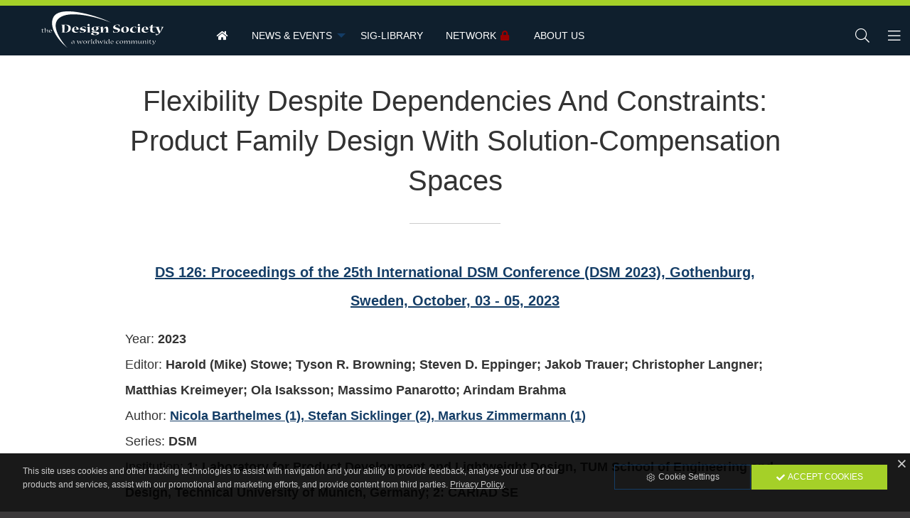

--- FILE ---
content_type: text/html; charset=utf-8
request_url: https://nordic.designsociety.org/publication/46886/Flexibility+Despite+Dependencies+And+Constraints%3A+Product+Family+Design+With+Solution-Compensation+Spaces
body_size: 5380
content:
<!DOCTYPE html>
<html class="no-js" lang="en" prefix="og: http://ogp.me/ns#">
<head>
    <title>Flexibility Despite Dependencies And Constraints: Product Family Design With Solution-Compensation Spaces / The Design Society</title>
    <meta charset="utf-8">
    <meta content="The Design Society" name="author">
    <meta content="AMagdic CMF" name="generator">
    <meta content="Nicola Barthelmes (1), Stefan Sicklinger (2), Markus Zimmermann (1)" name="description">
    <meta content="Product Family Design, Solution Spaces, Complexity Management" name="keywords">
    <meta content="width=device-width, initial-scale=1.0, user-scalable=no" name="viewport">
    <link href="/favicon.ico" rel="shortcut icon" type="image/x-icon">
    <meta content="yes" name="apple-mobile-web-app-capable">
    <meta content="black" name="apple-mobile-web-app-status-bar-style">
    <meta content="The Design Society" name="apple-mobile-web-app-title">
    <meta content="telephone=no" name="format-detection">
    <link href="/icon-152x152.png" rel="apple-touch-icon">
    <meta content="yes" name="mobile-web-app-capable">
    <meta content="#143d66" name="theme-color">
    <link href="/icon-196x196.png" rel="shortcut icon" sizes="196x196">
    <link href="/manifest.json?v=1.0.1" rel="manifest">
    <meta content="ie=edge" http-equiv="x-ua-compatible">
    <meta content="The Design Society" name="application-name">
    <meta name="msapplication-TileColor" content="#143d66">
    <meta name="msapplication-TileImage" content="/icon-152x152.png">
    <meta name="msapplication-starturl" content="https://nordic.designsociety.org">
    <meta content="website" property="og:type">
    <meta content="The Design Society - a worldwide community" property="og:site_name">
    <meta content="Flexibility Despite Dependencies And Constraints: Product Family Design With Solution-Compensation Spaces" property="og:title">
    <meta content="Nicola Barthelmes (1), Stefan Sicklinger (2), Markus Zimmermann (1)" property="og:description">
    <meta content="https://nordic.designsociety.org/publication/46886/Flexibility+Despite+Dependencies+And+Constraints%3A+Product+Family+Design+With+Solution-Compensation+Spaces" property="og:url">
    <meta content="https://nordic.designsociety.org" property="og:image">
    <meta content="en_EN" property="og:locale">
    <link type="application/rss+xml" rel="alternate" title="The Design Society - a worldwide community" href="https://nordic.designsociety.org/en/rss">
    <meta name="citation_title" content="Flexibility Despite Dependencies And Constraints: Product Family Design With Solution-Compensation Spaces">
    <meta name="DC.title" content="Flexibility Despite Dependencies And Constraints: Product Family Design With Solution-Compensation Spaces">
    <meta name="citation_publication_date" content="2023">
    <meta name="citation_publication_year" content="2023">
    <meta name="DC.issued" content="2023">
    <meta name="citation_language" content="en">
    <meta name="dc.language" content="en">
    <meta name="citation_public_url" content="https://nordic.designsociety.org/publication/46886/Flexibility+Despite+Dependencies+And+Constraints%3A+Product+Family+Design+With+Solution-Compensation+Spaces">
    <meta name="citation_journal_title" content="DS 126: Proceedings of the 25th International DSM Conference (DSM 2023), Gothenburg, Sweden, October, 03 - 05, 2023">
    <meta name="DC.relation.ispartof" content="DS 126: Proceedings of the 25th International DSM Conference (DSM 2023), Gothenburg, Sweden, October, 03 - 05, 2023">
    <meta name="citation_doi" content="10.35199/dsm2023.14">
    <meta name="DC.identifier" content="10.35199/dsm2023.14">
    <meta name="citation_author" content="Nicola Barthelmes (1), Stefan Sicklinger (2), Markus Zimmermann (1)">
    <meta name="DC.creator" content="Nicola Barthelmes (1), Stefan Sicklinger (2), Markus Zimmermann (1)">
    <meta name="citation_keywords" content="Product Family Design, Solution Spaces, Complexity Management">
    <meta name="DC.keywords" content="Product Family Design, Solution Spaces, Complexity Management">
    <meta name="citation_abstract" content="Optimization of components and commonality in a product family can be prohibitively expensive due to combinatorics. In a previously presented approach, numerical effort is significantly reduced by computing permissible intervals for design variables of each product variant. Components can be shared where intervals overlap. However, these intervals tend to be small and have little overlap. This paper introduces solution-compensation spaces into product family design. Permissible intervals are determined only for so-called early-decision variables that are relevant for commonality within the product family. All other variables are treated as so-called late-decision variables. They are adjusted for each component once a commonality pattern is established. They compensate for the choice of early-decision variables. This increases interval size and ensures greater flexibility to simultaneously design the components of the product family, while the dependency between the design variables is fully considered. The approach is applied to sensor design and positioning for automated vehicles.">
    <meta name="citation_firstpage" content="123">
    <meta name="DC.citation.spage" content="123">
    <meta name="citation_lastpage" content="132">
    <meta name="DC.citation.epage" content="132">
    <meta name="citation_pdf_url" content="https://nordic.designsociety.org/download-publication/46886/Flexibility+Despite+Dependencies+And+Constraints%3A+Product+Family+Design+With+Solution-Compensation+Spaces">
    <link href="https://www.designsociety.org/css/fonts.gstatic.css" rel="stylesheet" type="text/css">
    <link href="/css/foundation.min.css" rel="stylesheet" type="text/css">
    <link href="/css/font-awesome.css" rel="stylesheet" type="text/css">
    <link href="/css/animate.css" rel="stylesheet" type="text/css">
    <link href="/css/jquery.fancybox.min.css" rel="stylesheet" type="text/css">
    <link href="/css/style.css?v=1.0.1" rel="stylesheet" type="text/css">
</head>
<body>
    <div id="system-messages">
        <div id="error-message" class="system-messages callout alert hide">
            <p class="text-center system-message"></p>
        </div>
        <div id="info-message" class="system-messages callout success hide">
            <p class="text-center system-message"></p>
        </div>
    </div>
    <aside class="off-canvas position-left" id="off-canvas-left" data-off-canvas data-position="left" data-transition="overlap">
        <button class="close-button" type="button" data-close>
            <span aria-hidden="true">&times;</span>
        </button>
        <h5>The Design Society</h5>
        <ul class="vertical menu">
            <li><a href="/" class="amagdic-zoom"><i class="fa fa-home fa-fw" aria-hidden="true"></i> &nbsp; <span>Home</span></a></li>
            <li><a href="/group/4/News+%26+Events" class="amagdic-zoom"><i class="fa fa-caret-right fa-fw" aria-hidden="true"></i> &nbsp; <span>News &amp; Events</span></a><ul class="menu vertical nested"><li><a href="/group/6/Events+calendar" class="amagdic-zoom"><i class="fa fa-caret-right fa-fw" aria-hidden="true"></i> &nbsp; <span>Events calendar</span></a></li></ul></li><li><a href="/group/7/SIG-Library" class="amagdic-zoom"><i class="fa fa-caret-right fa-fw" aria-hidden="true"></i> &nbsp; <span>SIG-Library</span></a></li><li><a href="/group/8/Network" class="amagdic-zoom"><span class="fa fa-fw fa-lock red float-right" style="margin-left:0.25rem;"></span><i class="fa fa-caret-right fa-fw" aria-hidden="true"></i> &nbsp; <span>Network</span></a></li><li><a href="/group/5/About+us" class="amagdic-zoom"><i class="fa fa-caret-right fa-fw" aria-hidden="true"></i> &nbsp; <span>About us</span></a></li>
        </ul>
    </aside>
    <aside class="off-canvas position-right" id="off-canvas-right" data-off-canvas data-position="right" data-transition="overlap">
        <button class="close-button" type="button" data-close>
            <span aria-hidden="true">&times;</span>
        </button>
        <h5>The Design Society</h5>
        <ul class="vertical menu">
            <li><a data-toggle="sign-in-modal"><i class="fa fa-lock fa-fw"></i> <span>Sign in</span></a></li>
            <li><a href="https://www.designsociety.org/register"><i class="fa fa-user-plus fa-fw"></i> <span>Join Now</span></a></li>
            <li><a href="/password-reset"><i class="fa fa-key fa-fw"></i> <span>Forgot username or password?</span></a></li>
            
        </ul>
    </aside>
    <div class="off-canvas-content" data-off-canvas-content>
        <header id="header">
            <a href="https://www.designsociety.org" id="logo"><img src="/images/logo-white.svg" alt=""></a>
            <div class="top-bar" id="top-menu">
                <nav class="top-bar-left">
                    <ul class="menu hide-for-large">
                        <li class="amagdic-menu-icon"><a data-toggle="off-canvas-left" class="amagdic-zoom"><i class="fal fa-bars fa-fw"></i></a></li>
                    </ul>
                    <ul class="dropdown menu show-for-large" data-dropdown-menu>
                        <li><a href="/" class="amagdic-zoom"><span class="fa fa-home fa-fw"></span></a></li>
                        <li><a href="/group/4/News+%26+Events" class="amagdic-zoom"><span>News &amp; Events</span></a><ul class="menu vertical nested"><li><a href="/group/6/Events+calendar" class="amagdic-zoom"><span>Events calendar</span></a></li></ul></li><li><a href="/group/7/SIG-Library" class="amagdic-zoom"><span>SIG-Library</span></a></li><li><a href="/group/8/Network" class="amagdic-zoom"><span class="fa fa-fw fa-lock red float-right" style="margin-left:0.25rem;"></span><span>Network</span></a></li><li><a href="/group/5/About+us" class="amagdic-zoom"><span>About us</span></a></li>
                    </ul>
                </nav>
                <nav class="top-bar-right">
                    <ul class="align-right menu">
                        <li class="amagdic-menu-icon"><a href="#" onclick="$('#search-box').toggle();$('#search').focus();" class="amagdic-zoom"><i class="fal fa-search fa-fw"></i></a></li>
                        <li class="amagdic-menu-icon"><a data-toggle="off-canvas-right" class="amagdic-zoom"><i class="fal fa-bars fa-fw"></i></a></li>
                    </ul>
                </nav>
            </div>
        </header>
        <div id="header-spacer" style="display:none;"></div>
        <div id="search-box" style="display:none;">
            <form action="/search" id="search-form" method="post">
                <input type="text" name="search" id="search" placeholder="Search">
            </form>
        </div>
        <main>
            <div class="row align-center">
                <section class="small-11 medium-10 large-9 columns">
                    <div class="content-details">
                        <h1>Flexibility Despite Dependencies And Constraints: Product Family Design With Solution-Compensation Spaces</h1>
                        <p class="lead text-center"><a href="/publication/46872/DS+126%3A+Proceedings+of+the+25th+International+DSM+Conference+%28DSM+2023%29%2C+Gothenburg%2C+Sweden%2C+October%2C+03+-+05%2C+2023">DS 126: Proceedings of the 25th International DSM Conference (DSM 2023), Gothenburg, Sweden, October, 03 - 05, 2023</a></p>
                        <p>
                        Year: <b>2023</b><br>
                        Editor: <b>Harold (Mike) Stowe; Tyson R. Browning; Steven D. Eppinger; Jakob Trauer; Christopher Langner; Matthias Kreimeyer; Ola Isaksson; Massimo Panarotto; Arindam Brahma</b><br>
                        Author: <a class="search-keyword" data-search="Nicola Barthelmes (1), Stefan Sicklinger (2), Markus Zimmermann (1)">Nicola Barthelmes (1), Stefan Sicklinger (2), Markus Zimmermann (1)</a><br>
                        Series: <b>DSM</b><br>
                       Institution: <b>1: Laboratory for Product Development and Lightweight Design, TUM School of Engineering and Design, Technical University of Munich, Germany; 2: CARIAD SE</b><br>
                        Page(s): <b>123-132</b><br>
                        DOI number: <b><a href="https://doi.org/10.35199/dsm2023.14" target="_blank">10.35199/dsm2023.14</a></b><br>
                        </p>
                        <h3>Abstract</h3>
                        <p>Optimization of components and commonality in a product family can be prohibitively expensive due to combinatorics. In a previously presented approach, numerical effort is significantly reduced by computing permissible intervals for design variables of each product variant. Components can be shared where intervals overlap. However, these intervals tend to be small and have little overlap. This paper introduces solution-compensation spaces into product family design. Permissible intervals are determined only for so-called early-decision variables that are relevant for commonality within the product family. All other variables are treated as so-called late-decision variables. They are adjusted for each component once a commonality pattern is established. They compensate for the choice of early-decision variables. This increases interval size and ensures greater flexibility to simultaneously design the components of the product family, while the dependency between the design variables is fully considered. The approach is applied to sensor design and positioning for automated vehicles.</p>
                        <p>Keywords: <a class="search-keyword" data-search="Product Family Design">Product Family Design</a>, <a class="search-keyword" data-search="Solution Spaces">Solution Spaces</a>, <a class="search-keyword" data-search="Complexity Management">Complexity Management</a></p>
                <p class="text-left"><a href="https://nordic.designsociety.org/download-publication/46886/Flexibility+Despite+Dependencies+And+Constraints%3A+Product+Family+Design+With+Solution-Compensation+Spaces" class="button amagdic-zoom" target="_blank"><i class="fa fa-download fa-fw"></i> Download</a></p>
                    </div>
                </section>
            </div>
        </main>
        <footer>
            <div class="row align-center">
                <nav class="small-12 medium-12 large-12 columns">
                    <ul class="menu horizontal align-center">
                        
                        <li><a href="/group/6/Events+calendar" class="amagdic-zoom"><i class="fa fa-fw fa-calendar-alt"></i> <span>Calendar</span></a></li>
                        <li><a href="/admin" class="amagdic-zoom"><i class="fa fa-fw fa-lock"></i> <span>Members</span></a></li>
                    </ul>
                </nav>
            </div>
            <div class="row">
                <div class="columns text-center amagdic-margin-top">
                </div>
            </div>
            <div class="row align-center">
                <div class="small-10 medium-4 large-3 columns text-center"><a href="https://www.designsociety.org"><img src="/images/logo-ds-white.svg" alt="" style="width:100%;max-width:20rem;"></a></div>
            </div>
            <div class="copyright">
                <p class="text-center">The Design Society is a charitable body, registered in Scotland, number SC 031694.<br>Registered Company Number: SC401016.<br>Copyright &copy; 2002-2026 <a href="https://nordic.designsociety.org">The Design Society</a>. All rights reserved.<br><a href="https://www.amagdic.com"><small>Developed by AMagdic Web Design</small></a> &bull; <a href="https://www.amagdic.com"><small>Powered by AMagdic CMF</small></a><br><small class="version">v1.20210623</small></p>
            </div>
        </footer>
    </div>
    <div id="sign-in-modal" class="gdpr-modal reveal" data-reveal>
            <h2>Please sign in to your account</h2>
        <form method="post" action="" data-abide novalidate>
            <div>
                <input type="hidden" name="sing_in" value="true">
            </div>
            <div data-abide-error class="alert callout" style="display: none;" id="form-error">
                <p><i class="fa fa-lg fa-fw fa-exclamation-triangle"></i> There are some errors in your form.</p>
            </div>
            <div class="row">
                <div class="columns">
                    <label for="email">Email
                        <div class="input-group">
                            <span class="input-group-label"><span class="fa fa-lg fa-fw fa-envelope"></span></span>
                            <input class="input-group-field" type="email" id="email" pattern="email" placeholder="" name="username" required>
                        </div>
                        <small class="form-error" data-form-error-for="email">Please enter correct Email address.</small>
                    </label>
                </div>
            </div>
            <div class="row">
                <div class="columns">
                    <label for="password">Password
                        <div class="input-group">
                            <span class="input-group-label"><span class="fa fa-lg fa-fw fa-key"></span></span>
                            <input class="input-group-field" name="password" id="password" placeholder="" type="password" required>
                        </div>
                        <small class="form-error" data-form-error-for="password">This field is required.</small>
                    </label>
                </div>
            </div>
            <div class="row align-top">
                <div class="small-12 medium-6 columns">
                    <div class="row align-top">
                        <div class="column shrink">
                            <div class="switch small">
                                <input class="switch-input" id="remember_me" name="remember_me" type="checkbox" value="Y">
                                <label class="switch-paddle" for="remember_me">
                                    <span class="show-for-sr">Remember me</span>
                                    <span class="switch-active" aria-hidden="true">Yes</span>
                                    <span class="switch-inactive" aria-hidden="true">No</span>
                                </label>
                            </div>
                         </div>
                         <div class="column">
                            <label for="remember_me">Remember me</label>
                        </div>
                    </div>
                </div>
                <div class="small-12 medium-6 columns">
                    <p class="text-right"><a href="https://www.designsociety.org/password-reset" class="fa-sm">Forgot username or password?</a></p>
                </div>
            </div>
            <div class="row amagdic-button-submit">
                <div class="columns small-12 medium-6">
                    <button type="submit" class="button expanded">Sign in</button>
                </div>
                <div class="columns small-12 medium-6">
                    <a href="https://www.designsociety.org/register" class="button expanded success">Join Now</a>
                </div>
            </div>
        </form>
        <button class="close-button" aria-label="Close" type="button" data-close>
            <span aria-hidden="true">&times;</span>
        </button>
    </div>
    <div id="cookies">
        <div class="row align-center align-top">
            <div class="columns small-12 medium-8">
                <p class="text-left">This site uses cookies and other tracking technologies to assist with navigation and your ability to provide feedback, analyse your use of our products and services, assist with our promotional and marketing efforts, and provide content from third parties. <a href="/4/Privacy+Policy"><u>Privacy Policy</u></a>.</p>
            </div>
            <div class="columns small-12 medium-4">
                <div class="small button-group stacked-for-medium amagdic-margin-top-small">
                    <a class="amagdic-zoom button hollow" href="/cookies"><i class="fal fa-fw fa-cog"></i> Cookie Settings</a>
                    <a class="amagdic-zoom button success" id="cookies-accept-button"><i class="fa fa-fw fa-check"></i> Accept Cookies</a>
                </div>
            </div>
        </div>
        <a id="cookies-close-button" class="white amagdic-zoom" style="position:absolute;top:0.25rem;right:0.125rem;"><span class="far fa-fw fa-times"></span></a></a>
    </div>
    <script type="text/javascript" src="/scripts/jquery-3.7.1.min.js"></script>
    <script type="text/javascript" src="/scripts/jquery-migrate-3.5.0.min.js"></script>
    <script type="text/javascript" src="/scripts/jquery.fancybox.min.js"></script>
    <script type="text/javascript" src="/scripts/jquery.color.js"></script>
    <script type="text/javascript" src="/scripts/jquery.appear.js"></script>
    <script type="text/javascript" src="/scripts/jquery.touch.min.js"></script>
    <script type="text/javascript" src="/scripts/js.cookie.js"></script>
    <script type="text/javascript" src="/scripts/moment.min.js"></script>
    <script type="text/javascript" src="/scripts/what-input.js"></script>
    <script type="text/javascript" src="/scripts/foundation.min.js"></script>
    <script type="text/javascript" src="/scripts/foundation-datepicker.min.js"></script>
    <script type="text/javascript" src="/scripts/locales/foundation-datepicker.en.js"></script>
    <script type="text/javascript" src="/scripts/select2.min.js"></script>
    <script type="text/javascript" src="/scripts/functions.js?v=1.0.0"></script>
    <script type="text/javascript">

        $(document).ready(function(){
            $(".search-keyword").click(function() {
                Cookies.remove("pf_7_0",{path:"/"});
                Cookies.remove("pf_7_1",{path:"/"});
                Cookies.remove("pf_7_2",{path:"/"});
                Cookies.remove("pf_7_3",{path:"/"});
                Cookies.remove("pf_7_4",{path:"/"});
                Cookies.remove("pf_7_5",{path:"/"});
                Cookies.remove("pf_7_6",{path:"/"});
                Cookies.remove("pf_7_7",{path:"/"});

                Cookies.set("pf_7_5", encodeURIComponent('+"'+$(this).data("search")+'"'), {expires:7,path:"/"});

                // run search
                window.location.href = "/group/7/SIG-Library";
            });
            $("#cookies-accept-button").click(function(){
                Cookies.set("accept_cookies",{"show":"N","all":"Y"},{expires:30,path:"/"});
                $("#cookies").slideUp(600);

                $("#performance_cookies_switch").prop("checked", true);
                $("#targeting_cookies_switch").prop("checked", true);
            });

            $("#cookies-close-button").click(function(){
                Cookies.set("accept_cookies",{"show":"N","all":"N"},{expires:30,path:"/"});
                $("#cookies").slideUp(600);
            });
        });
    </script>
    <script type="application/ld+json">
    </script>
    <script type="application/ld+json">
    {
        "@context": "http://schema.org",
        "@type": "Organization",
        "address": {
            "@type": "PostalAddress",
            "addressLocality": "Glasgow, United Kingdom",
            "postalCode": "G52 3HL",
            "streetAddress": "109 Dundee Drive"
        },
        "email": "contact@designsociety.org",
        "name": "The Design Society",
        "telephone": "+44 (0) 1275 851579",
        "url" : "https://www.designsociety.org",
        "logo" : "https://www.designsociety.org/images/logo.svg",
        "sameAs": [
            "https://www.facebook.com/designsocworld",
            "https://twitter.com/designsocworld",
            "https://www.linkedin.com/company/designsocworld/",
            "https://www.youtube.com/channel/UCDuHPpGDyx3oTBC9_dm5pAA"
        ]
    }
    </script>
</body>
</html>
<!--

     _______  _______  _______  _______  ______  _________ _______     _______  _______  _______
    (  ___  )(       )(  ___  )(  ____ \(  __  \ \__   __/(  ____ \   (  ____ \(  ___  )(       )
    | (   ) || () () || (   ) || (    \/| (  \  )   ) (   | (    \/   | (    \/| (   ) || () () |
    | (___) || || || || (___) || |      | |   ) |   | |   | |         | |      | |   | || || || |
    |  ___  || |(_)| ||  ___  || | ____ | |   | |   | |   | |         | |      | |   | || |(_)| |
    | (   ) || |   | || (   ) || | \_  )| |   ) |   | |   | |         | |      | |   | || |   | |
    | )   ( || )   ( || )   ( || (___) || (__/  )___) (___| (____/\ _ | (____/\| (___) || )   ( |
    |/     \||/     \||/     \|(_______)(______/ \_______/(_______/(_)(_______/(_______)|/     \|

    Thanks for checking out the code ;)

    We'll bring your ideas to life!
    Shoot us an email at info@amagdic.com

    This website is powered by AMagdic CMF.

-->

--- FILE ---
content_type: text/css
request_url: https://nordic.designsociety.org/css/style.css?v=1.0.1
body_size: 8824
content:
@charset 'UTF-8';

html,
body {
    height: auto;
    min-height: 100%;
    width: 100%;
    min-width: 100%;
    overflow-x: hidden;
}

body {
    background-color: #3b393a;
    color: #333333;
    font-family: 'Roboto', sans-serif;
}

h1, h2, h3, h4, h5, h6 {
    color: #333333;
    font-family: 'Ubuntu', sans-serif;
}

h1 {
    font-size: 1.5rem;
    margin-top: 0.5em;
    margin-bottom: 1em;
    font-weight: 400;
}
h2 {
    font-size: 1.1875rem;
    margin-bottom: 0.25em;
    font-weight: 400;
}
h3 {
    font-size: 1.125rem;
    margin-bottom: 0.125em;
    font-weight: 400;
}
h4 {
    font-size: 1.0625rem;
    margin-bottom: 0.125em;
    font-weight: 500;
}
h5 {
    font-size: 1rem;
    font-weight: 700;
}
h6 {
    font-size: 1rem;
    font-weight: 700;
}

@media print, screen and (min-width: 40em) {
    h1 {
        font-size: 2.5rem;
    }
    h2 {
        font-size: 2rem;
    }
    h3 {
        font-size: 1.725rem;
    }
    h4 {
        font-size: 1.5rem;
    }
    h5 {
        font-size: 1.25rem;
    }
    h6 {
        font-size: 1.125rem;
    }
}


.heading-article {
    margin-top: -0.75rem;
    margin-bottom: 1rem;
    padding: 0;
    font-size: 1rem;
    font-weight: bold;
}

header {
    background-color: #0f1f2d;
    margin: 0;
    padding: 0;
    color: #ffffff;
    font-size: 1rem;
    position: relative;
}

#header {
    position: relative;
    width: 100%;
    max-width: 100%;
    top: 0;
    left: 0;
    right: 0;
    box-shadow: none;
    z-index: 12;
    border-top: 0.5rem solid #a5d028;
}

#header .amagdic-menu-icon {
    margin: 0;
    padding: 0;
}
#header .amagdic-menu-icon a {
    color: #ffffff;
    font-size: 1.25em !important;
    font-weight: 400 !important;
    padding: 0 0.25em;
    margin: 0 0.25em;
}
#header .amagdic-menu-icon a:hover {
    color: #ffffff;
}


#header .menu a {
    color: #ffffff;
    border-bottom: 2px solid transparent;
    display: block;
    font-weight: 400;
    text-transform: uppercase;
    font-size: 0.875em;
}
#header .menu a:hover span {
    color: #ffffff;
    border-bottom: 2px solid #a5d028;
}
#header .menu a:active {
    color: #ffffff;
    border-bottom: 2px solid transparent;
}

#header .top-bar,
#header .menu {
    background-color: #0f1f2d;
    color: #ffffff;
    border: 0;}

#header .top-bar {
    margin-top: 1rem;
    margin-left: 18rem;
    margin-bottom: 0;
}

/* Small only */
@media screen and (max-width: 39.9375em) {
    #header {
        border-top: 0.25rem solid #a5d028;
    }
    #header .top-bar {
        margin-top: 0.5rem;
        margin-left: 0;
    }
    #header .amagdic-menu-icon {
        margin-bottom: 0rem;
    }
}
/* Medium only */
@media screen and (min-width: 40em) and (max-width: 63.9375em) {
    #header .top-bar {
        margin-top: 1rem;
        margin-left: 0;
    }
    #header .amagdic-menu-icon {
        margin-bottom: 0rem;
    }
}
#header .menu .menu {
    background-color: #ffffff;
    color: #222222;
    border: 0;
    box-shadow: 0 1px 2px rgba(0, 0, 0, 0.4) !important;
    font-weight: 400;
    width: 20rem;
}
#header .menu .menu li:hover {
    background-color: #ffffff;
    color: #222222;
    border: 0;
}
#header .menu .menu a {
    border-top: 0;
    border-bottom: 0;
    font-weight: 400;
    font-size: 0.875em;
    display: block;
    color: #143d66;
}
#header .menu .menu a:hover span {
    border-top: 0;
    border-bottom: 0;
    color: #000000;
}
#header .menu .menu a:active {
    border-top: 0;
    border-bottom: 2px solid transparent;
}

/* Small only */
@media screen and (max-width: 39.9375em) {
    header {
        font-size: 0.875rem;
    }
}

/* Medium only */
@media screen and (min-width: 40em) and (max-width: 63.9375em) {
    header {
        font-size: 0.875rem;
    }
}

.header-shadow {
    box-shadow: 0 1px 2px rgba(0, 0, 0, 0.6) !important;
}

#header-spacer {
    background-color: #fff;
    padding: 0;
    margin: 0;
    width: 100%;
    overflow-x: hidden;
}

#logo {
    position: absolute;
    top: 0.5rem;
    left: 0;
    margin-left: 0;
    width: 18rem;
    border: 0 !important;
    z-index: 100;
    display: -ms-flexbox;
    display: flex;
    -ms-flex-align: center;
    align-items: center;
    -ms-flex-pack: center;
    justify-content: center;
    overflow: hidden;
    -webkit-transform: none;
        -ms-transform: none;
            transform: none;
   -webkit-transition: .2s ease-in-out;
           transition: .2s ease-in-out;
}
#logo img {
    position: relative;
    width: 60%;
}
#logo:hover {
    -webkit-transform: scale(1.05, 1.05);
        -ms-transform: scale(1.05, 1.05);
            transform: scale(1.05, 1.05);
   -webkit-transition: .2s ease-in-out;
           transition: .2s ease-in-out;
}

/* Small only */
@media screen and (max-width: 39.9375em) {
    #logo {
        position: absolute;
        top: 0.5rem;
        left: 40%;
        width: 9rem;
        margin-left: -4.5rem;
    }
}
/* Medium only */
@media screen and (min-width: 40em) and (max-width: 63.9375em) {
    #logo {
        position: absolute;
        top: 0.75rem;
        left: 50%;
        width: 10rem;
        margin-left: -5rem;
    }
}

#membership-box {
    font-size: 0.75rem;
    text-align:right;
    background: #f1f1f1;
    margin: -1rem 0 1rem 0;
    padding: 0.125rem 0.5rem;
}

main {
    background-color: #fff;
    min-height: 60vh;
    margin: 0;
    padding: 1rem 0 2rem 0;
    overflow-x: hidden;
    position: relative;
    display: block;
}

footer {
    border-top: 0.5rem solid #a5d028;
    margin: 0;
    padding: 2em 0 0 0;
    color: #fafafa;
    background: #0f1f2d;
    font-size: 0.875rem;
}
footer h4 {
    color: #ffffff;
    font-size: 1rem;
    text-transform: uppercase;
}
footer a {
    color: #fafafa;
}
footer a:hover {
    color: #ffffff;
}

footer .copyright {
    color: #fafafa;
    background-color: #0f1f2d;
    padding: 2em 1em 4em 1em;
    margin-top: 2em;
}
footer .copyright p {
    font-size: 0.875em;
    color: #fafafa;
}
footer .copyright a {
    color: #fafafa;
}
footer .copyright a:hover {
    color: #ffffff;
}
footer small {
    font-size: 0.875em;
}
footer .version {
    color: #ccc;
}

#cookies {
    width: 100%;
    position: fixed;
    bottom: -1px;
    left: 0px;
    background-color: #000000;
    background-color: rgba(0, 0, 0, 0.9);
    z-index: 10000;
    padding: 1em;
}
#cookies p {
    color: #ccc;
    font-size: 0.75em;
    margin-bottom: 0;
}
#cookies a {
    color: #ccc;
}
#cookies a:hover {
    color: #fff;
}

#call-to-action {
    width: 100%;
    position: fixed;
    bottom: -1px;
    left: 0px;
    background-color: #fbfbfb;
    z-index: 10001;
    padding: 0;
}
#call-to-action-title {
    background-color: #a5d028;
    color: #fff;
    font-size: 1.25rem;
    margin: 0;
    padding: 1rem;
    text-align: center;
    font-weight: 500;
    position: relative;
    display: block;
    -webkit-box-shadow: 0 -2px 2px 0 rgba(0,0,0,.1);
    box-shadow: 0 -2px 2px 0 rgba(0,0,0,.1);
}
#call-to-action-title::before {
    content: '\f077';
    width: 4rem;
    height: 1.5rem;
    background-color: #a5d028;
    color: #fff;
    position: absolute;
    top: -1.5rem;
    left: 50%;
    margin-left: -2rem;
    border-top-left-radius: 2rem;
    border-top-right-radius: 2rem;
    text-align: center;
    font-family: 'Font Awesome 5 Regular';
    -webkit-box-shadow: 0 -2px 2px 0 rgba(0,0,0,.1);
    box-shadow: 0 -2px 2px 0 rgba(0,0,0,.1);
}

#call-to-action-container {
    display: none;
    color: #000000;
    font-size: 0.875rem;
    padding: 1.5rem;
    max-height: 70vh;
}
/* Small only */
@media screen and (max-width: 39.9375em) {
    #call-to-action-title {
        font-size: 1rem;
        padding: 0.5rem  1rem;
    }
}
/* Medium only */
@media screen and (min-width: 40em) and (max-width: 63.9375em) {
    #call-to-action-title {
        font-size: 1.125rem;
        padding: 0.75rem  1rem;
    }
}

#search-box {
    background: #143d66;
    color: #fff;
    padding: 1rem;
    border-bottom: 0.25rem solid #a5d028;
}
input#search {
    border: 0;
    box-shadow: none;
    width: 80%;
    font-size: 2rem;
    color: #fff;
    padding: 1rem;
    margin: 0 auto;
    background: #143d66;
    height: auto;
}
/* Small only */
@media screen and (max-width: 39.9375em) {
    #search-box {
        padding: 0.25rem;
    }
    input#search {
        width: 100%;
        font-size: 1.25rem;
        padding: 0.5rem;
    }

    #publications-advanced-search {
        display: none;
    }
}
/* Medium only */
@media screen and (min-width: 40em) and (max-width: 63.9375em) {
    #search-box {
        padding: 0.5rem;
    }
    input#search {
        width: 90%;
        font-size: 1.5rem;
        padding: 0.75rem;
    }
}

.cke {
    border: 1px solid #dddddd !important;
}

.content-details {
    padding-bottom: 2rem;
}

.content-details h1 {
    text-align: center;
}

.content-details h1::after {
    content: '';
    width: 8rem;
    border-bottom: 1px solid #cccccc;
    margin: 2rem auto 3rem auto;
    height: 0;
    padding: 0;
    display: block;
    background-color: transparent;
}

.content-details h2 {
    margin-top: 1em;
    text-align: center;
}
.content-details h2::after {
    content: '';
    width: 6rem;
    border-bottom: 1px solid #dddddd;
    margin: 1rem auto 2rem auto;
    height: 0;
    padding: 0;
    display: block;
    background-color: transparent;
}

.content-details h3 {
    margin-top: 1em;
    text-align: center;
}
.content-details h3::after {
    content: '';
    width: 4rem;
    border-bottom: 1px solid #eeeeee;
    margin: 0.75rem auto 1rem auto;
    height: 0;
    padding: 0;
    display: block;
    background-color: transparent;
}

.content-details p,
.content-details li {
    line-height: 2;
    font-size: 1.125em;
}

.content-details a {
    color: #143d66;
    text-decoration: underline;
    font-weight: 600;
}
.content-details a:hover {
    color: #222222;
}
.content-details a:active {
    color: #143d66;
    text-decoration: underline;
}

article.column {
    margin-top: 1rem;
    margin-bottom: 2rem;
    position: relative;
}

article.column h4 {
    font-size: 0.875em;
    line-height: 1;
    text-transform: uppercase;
    color: #ccc;
    text-align: right;
    font-weight: 600;
    margin: 0 0 0 0;
    padding: 0 0 0.25em 0;
    border-bottom: 0.25rem solid #143d66;
}
article.column.members-only h4 {
    border-bottom: 0.25rem solid #990000;
}

article.column.members-only h3 {
    opacity: 0.6;
}
article.column.members-only img {
    opacity: 0.5;
}

article.column h4 a {
    color: #aaa;
}
article.column h4 a:hover {
    color: #143d66;
    text-decoration: underline;
}
article.column h3 {
    font-size: 1.25em;
    line-height: 1.125;
    font-weight: 300;
    padding-top: 0.5rem;
    margin-bottom: 0.5rem;
}
article.column p {
    font-size: 0.875em;
    margin: 0 0 0 0;
}

/* Small only */
@media screen and (max-width: 39.9375em) {
    .content-details p,
    .content-details li {
        line-height: 1.5;
        font-size: 1em;
    }

    article.column h3 {
        font-size: 1.25em;
    }
    article.column p {
        font-size: 0.875em;
    }
}
/* Medium only */
@media screen and (min-width: 40em) and (max-width: 63.9375em) {
    .content-details p,
    .content-details li {
        line-height: 1.75;
        font-size: 1.0625em;
    }

    article.column h3 {
        font-size: 1.25em;
    }
    article.column p {
        font-size: 0.875em;
    }
}
/* Large and up */
@media screen and (min-width: 64em) {
    .content-details p,
    .content-details li {
        line-height: 2;
        font-size: 1.125em;
    }
}

.date-time {
    text-align: center;
    color: #999;
    text-transform: uppercase;
    font-size: 0.75em;
    font-family: 'Ubuntu', sans-serif;
}

.visible {
    visibility: visible;
}
.hidden {
    visibility: hidden;
}

.amagdic-shadow {
    box-shadow: 1px 1px 0.25rem rgba(0, 0, 0, 0.5) !important;
}

.amagdic-uppercase {
    text-transform: uppercase;
}

.amagdic-bg-image {
    background-color: #ffffff;
    background-repeat: no-repeat;
    background-position: center center;
    background-size: cover;
    min-height: 28em;
    max-height: 100em;
}

.amagdic-margin-top {
    margin-top: 2rem !important;
}
.amagdic-margin-right {
    margin-right: 2rem !important;
}
.amagdic-margin-bottom {
    margin-bottom: 2rem !important;
}
.amagdic-margin-left {
    margin-left: 2rem !important;
}

.amagdic-padding-top {
    padding-top: 2rem !important;
}
.amagdic-padding-right {
    padding-right: 2rem !important;
}
.amagdic-padding-bottom {
    padding-bottom: 2rem !important;
}
.amagdic-padding-left {
    padding-left: 2rem !important;
}

/* Small only */
@media screen and (max-width: 39.9375em) {
    .amagdic-bg-image {
        min-height: 15em;
    }

    .amagdic-margin-top-small {
        margin-top: 2rem !important;
    }
    .amagdic-margin-right-small {
        margin-right: 2rem !important;
    }
    .amagdic-margin-bottom-small {
        margin-bottom: 2rem !important;
    }
    .amagdic-margin-left-small {
        margin-left: 2rem !important;
    }
}

/* Medium only */
@media screen and (min-width: 40em) and (max-width: 63.9375em) {
    .amagdic-bg-image {
        min-height: 15em;
    }

    .amagdic-margin-top-medium {
        margin-top: 2rem !important;
    }
    .amagdic-margin-right-medium {
        margin-right: 2rem !important;
    }
    .amagdic-margin-bottom-medium {
        margin-bottom: 2rem !important;
    }
    .amagdic-margin-left-medium {
        margin-left: 2rem !important;
    }
}

/* Large and up */
@media screen and (min-width: 64em) {
    .amagdic-margin-top-large {
        margin-top: 2rem;
    }
    .amagdic-margin-right-large {
        margin-right: 2rem !important;
    }
    .amagdic-margin-bottom-large {
        margin-bottom: 2rem !important;
    }
    .amagdic-margin-left-large {
        margin-left: 2rem !important;
    }
}

.amagdic-links-menu {
    background: #ffffff;
    border-left: 1px solid #cccccc;
    border-right: 1px solid #cccccc;
    border-bottom: 0 solid #fff;
    border-top: 4px solid #143d66;
    padding-bottom: 0.5rem;
    padding-top: 0.5rem;
    -webkit-box-shadow: 1px 1px 2px 0 rgba(0,0,0,0.2);
    box-shadow: 1px 1px 2px 0 rgba(0,0,0,0.2);
    position: relative;
    margin-top: -1rem;
}
.amagdic-links-menu a {
    background: #ffffff;
    color: #4f5845;
}
.amagdic-links-menu a:hover {
    background: #cccccc;
    color: #4d4745;
}
.amagdic-links-menu a:active {
    background: #ffffff;
    color: #4f5845;
}

/* Small only */
@media screen and (max-width: 39.9375em) {
    .amagdic-links-menu {
        margin-top: 1rem;
        border-bottom: 0 solid #cccccc;
        border-left: 0 solid #cccccc;
        border-right: 0 solid #cccccc;
        margin-left: -1rem;
        margin-right: -1rem;
    }
}


.amagdic-seal {
    display: block;
    position: absolute;
    top: 2rem;
    right: 2rem;
    -webkit-transition: all 0.5s ease;
    -moz-transition: all 0.5s ease;
    -o-transition: all 0.5s ease;
    -ms-transition: all 0.5s ease;
    transition: all 0.5s ease;
    width: 4rem;
    pointer-events: none;
    z-index: 5;
}
.amagdic-seal-center {
    display: block;
    position: relative;
    top: 0;
    right: 0;
    -webkit-transition: all 0.5s ease;
    -moz-transition: all 0.5s ease;
    -o-transition: all 0.5s ease;
    -ms-transition: all 0.5s ease;
    transition: all 0.5s ease;
    width: 5rem;
    pointer-events: none;
    z-index: 5;
    margin: 0 auto;
}
.amagdic-seal img {
    width: 4rem;
    border: 0;
    pointer-events: none;
}
.amagdic-seal a {
    display: block;
}
.amagdic-seal a img {
    pointer-events: auto;
}
.amagdic-seal-center img {
    width: 5rem;
}
.amagdic-seal a:hover img {
    border: 0;
    transform:scale(1.2);
    -ms-transform:scale(1.2);
    -moz-transform:scale(1.2);
    -webkit-transform:scale(1.2);
    -o-transform:scale(1.2);
    -webkit-transition: all 0.7s ease;
    -moz-transition: all 0.7s ease;
    -o-transition: all 0.7s ease;
    -ms-transition: all 0.7s ease;
    transition: all 0.7s ease;
    display: block;
    pointer-events: auto;
}
@media only screen and (max-width: 40em) {
    .amagdic-seal,
    .amagdic-seal img {
        width: 2rem;
    }
    .amagdic-seal-center,
    .amagdic-seal-center img {
        width: 4rem;
    }
}
@media only screen and (max-width: 64em) {
    .amagdic-seal,
    .amagdic-seal img {
        width: 3rem;
    }
    .amagdic-seal-center,
    .amagdic-seal-center img {
        width: 4rem;
    }
}



.reveal h2 {
    position: relative;
    margin: -1rem -1rem 1em -1rem !important;
    background-color: #121212;
    color: #fff;
    padding: 0.25em 1em;
    font-size: 1.5em;
}

/* google maps fix */
img,
object,
embed {
    max-width: 100%;
}

.fieldset {
    margin: 1.125rem 0;
    padding: 0.5rem 1rem;
}

nav.float-icons {
    position: absolute;
    top: 1.5rem;
    right: 0.5rem;
    border-radius: 0.5rem;
    padding: 0.125rem 0.25rem;
    z-index: 6;
}

nav.float-icons a .fa-stack .fa-circle {
    color: #a5d028;
}
nav.float-icons a .fa-stack .fa-inverse {
    color: #fff;
}

/* AMagdic Title image & content */


.orbit-caption {
    bottom: 3rem;
    left: 4rem;
    max-width: 75rem !important;
    width: 85%;
    background: transparent;
    padding: 2rem;
    margin: 0;
    border: 0;
    text-align: left;
    line-height: 1;
    color: #fff;
    font-size: 4em;
    font-weight: 400;
    display: -ms-flexbox;
    display: flex;
    -ms-flex-pack: start;
      justify-content: flex-start;
  -ms-flex-align: start;
      align-items: flex-start;
  -ms-flex-direction: column;
      flex-direction: column;
    text-shadow: 1px 1px 2px rgba(0, 0, 0, 0.5);
}

.orbit-caption small {
    color: #fff;
    font-size: 0.5em;
    font-weight: 300;
    line-height: 1;
    margin-top: 0.5em;
}

/* Small only */
@media screen and (max-width: 39.9375em) {
    .orbit-caption {
        left: 1rem;
        font-size: 1.25rem;
        bottom: 1.5rem;
        width: 95%;
    }
    .orbit-caption small {
        font-weight: 400;
        font-size: 0.75rem;
    }
}

/* Medium only */
@media screen and (min-width: 40em) and (max-width: 63.9375em) {
    .orbit-caption {
        left: 2rem;
        font-size: 2.75em;
        bottom: 2rem;
    }
}

.orbit-bullets {
  position: absolute;
  bottom: 1rem;
  left: 1rem;
  text-align: left; }
  .orbit-bullets button {
    width: 1rem;
    height: 1rem;
    margin: 0.25rem 0.25rem 0 0.25rem;
    border-radius: 50%;
    border: 2px solid #fff;
    background-color: transparent;
    cursor: pointer; }
    .orbit-bullets button:hover {
      background-color: #143d66; }
    .orbit-bullets button.is-active {
      background-color: #ffffff; }

/* Small only */
@media screen and (max-width: 39.9375em) {
    .orbit-bullets {
        bottom: 0.25rem;
        left: 0.5rem;
    }
    .orbit-bullets button {
        width: 0.75rem;
        height: 0.75rem;
        margin: 0.25rem 0.25rem 0 0;
    }
}

.amagdic-title-image {
    margin-top: -1rem;
    margin-bottom: 1rem;
    padding: 0;
    height: 45vw;
    max-height: 45vh;
    min-height: 20rem;
    font-size: 1rem;
    background-color: #143d66;
    background-repeat: no-repeat;
    background-position: center center;
    background-size: cover;
    /*background-attachment: fixed;*/
    width: 100%;
    color: #fff;
    display: block;
    position: relative;
}
.amagdic-title-image h1 {
    margin: 0 0 0.5em 0;
    padding: 0;
    font-size: 4rem;
    font-weight: 400;
    color: #fff;
    line-height: 1;
    text-shadow: 1px 1px 2px rgba(0, 0, 0, 0.5);
}
.amagdic-title-image p {
    margin: 0;
    padding: 0;
    font-size: 1em;
    font-weight: 300;
    color: #fff;
    line-height: 1.5;
    font-style: italic;
}

.amagdic-title-overlay {
    height: 100%;
    max-width: 100%;
    background: transparent;
    background: rgba(0, 0, 0, 0.3);
    padding: 0;
    margin: 0;
    border: 0;
}

.amagdic-title-overlay .row {
    width: 100%;
}

.amagdic-title-divider {
    width:120%;
    position:absolute;
    bottom:0;
    left:-10%;
    right:0;
    margin: 0;
    border: 0;
    padding: 0;
    z-index: 10;
    overflow:hidden;
    background: transparent;
    pointer-events: none;
}

.amagdic-title-credit {
    width:120%;
    position:absolute;
    bottom:0.5rem;
    right:0.5rem;
    margin: 0;
    border: 0;
    padding: 0;
    z-index: 11;
    overflow:hidden;
    background: transparent;
    pointer-events: none;
    color: #777;
    font-size: 0.75rem;
    text-align: right;
}

/* Large and up */
@media screen and (min-width: 75em) {
    .amagdic-title-image {
        height: 45vw;
        max-height: 45vh;
    }
    .amagdic-title-image h1 {
        font-size: 5rem;
    }
    .amagdic-title-image p {
        font-size: 1.5em;
        font-weight: 500;
    }
}

/* Medium only */
@media screen and (min-width: 40em) and (max-width: 63.9375em) {
    .amagdic-title-image {
        height: 50vw;
        max-height: 50vh;
        min-height: 18rem;
    }
    .amagdic-title-image h1 {
        font-size: 2.75rem;
    }
    .amagdic-title-image p {
        font-size: 1em;
    }
    .amagdic-title-divider {
        width:180%;
        left:-40%;
        right:-40%;
    }
}

/* Small only */
@media screen and (max-width: 39.9375em) {
    .amagdic-title-image {
        height: 70vw;
        max-height: 60vh;
        min-height: 16rem;
        background-size: cover;
        background-attachment: scroll;
    }
    .amagdic-title-image h1 {
        font-size: 1.5rem;
    }
    .amagdic-title-image p {
        font-size: 0.875em;
    }
    .amagdic-title-divider {
        width:200%;
        left:-50%;
        right:-50%;
    }
}

.ck-toolbar .ck-button {
    color: #000 !important;
}


#system-messages {
    margin: 0;
    padding: 0;
    position: fixed;
    width: auto;
    top: 4rem;
    left: 1rem;
    right: 1rem;
    z-index: 2000;
    height: 0;
}

/* Small only */
@media screen and (max-width: 39.9375em) {
    #system-messages {
        top: 3rem;
    }
}

/* Medium only */
@media screen and (min-width: 40em) and (max-width: 63.9375em) {
    #system-messages {
        top: 4rem;
    }
}

div#info-message,
div#error-message {
    margin: 0 0 1rem 0;
    border:0;
    border-radius: 0;
    padding: 0;
    position: relative;
    box-shadow:0 5px 8px 0 rgba(0,0,0,0.2),0 3px 10px 0 rgba(0,0,0,0.19) !important;
}
div#info-message p,
div#error-message p {
    margin-bottom:0;
    margin-right: 0;
    padding: 1.5rem 1rem;
}
div#info-message.callout.success {
    background-color: #5da423;
    color: #fff;
}
div#error-message.callout.alert {
    background-color: #c60f13;
    color: #fff;
}

table.amagdic-admin-table {
    margin-top: 2rem;
    margin-bottom: 2rem;
}
table.amagdic-admin-table th,
table.amagdic-admin-table td {
    line-height: 1.125em;
}

div.amagdic-button-submit {
    margin-top: 2rem;
    margin-bottom: 0;
    padding-top: 1.5rem;
    border-top: 1px solid #ccc;
}
div.reveal div.amagdic-button-submit {
    margin-top: 1rem;
    padding-top: 0;
    border-top: 0;
}

.amagdic-button-submit button,
.amagdic-button-submit .button {
    margin-bottom: 0.5rem;
}

ul.document-bullet {
    margin-left: 0;
    margin-bottom: 0rem;
    list-style: none;
    position: relative;
    padding-left: 2em;
}
ul.document-bullet li {
    position: relative;
    text-align: left;
    font-size: 1.125rem;
}
ul.document-bullet li:before {
    font-family: 'Font Awesome 5 Light';
    font-style: normal;
    font-weight: 400;
    font-size: 1em;
    color: #333;
    content: "\f15c";
    margin-right: 0.5rem;
    position: absolute;
    left: -1.5em;
    top: 0;
}

ul.document-bullet li a:hover {
    text-decoration: underline;
}

/* masonry */
.amagdic-masonry {
    margin: 2rem 0 0 0;
    -moz-column-gap: 1rem;
    -webkit-column-gap: 1rem;
    column-gap: 1rem;
    -moz-column-count: 4;
    -webkit-column-count: 4;
    column-count: 4;
    position: relative;
}
.amagdic-masonry a.amagdic-masonry-item {
    background-color: #eee;
    display: inline-block;
    margin: 0 0 1rem;
    width: 100%;
    transition: .8s opacity;
    position: relative;
}
.amagdic-masonry:hover a.amagdic-masonry-item {
    opacity: 0.6;
}
.amagdic-masonry:hover a.amagdic-masonry-item:hover {
    opacity: 1;
    -webkit-transform: scale(1.10, 1.10);
        -ms-transform: scale(1.10, 1.10);
            transform: scale(1.10, 1.10);
   -webkit-transition: .2s ease-in-out;
           transition: .2s ease-in-out;
    box-shadow: 0 0 0.25rem rgba(0, 0, 0, 0.6);
}
.amagdic-masonry img {
    width: 100%;
}

/* Small only */
@media screen and (max-width: 39.9375em) {
    .amagdic-masonry {
        -moz-column-count: 2;
        -webkit-column-count: 2;
        column-count: 2;
    }
}

/* Medium only */
@media screen and (min-width: 40em) and (max-width: 63.9375em) {
    .amagdic-masonry {
        -moz-column-count: 3;
        -webkit-column-count: 3;
        column-count: 3;
    }
}

/* colors */
.blue {
    color: #008ecf;
}
.black {
    color: #000000;
}
.gray {
    color: #777777;
}
.green {
    color: #009900;
}
.red {
    color: #990000;
}
.white {
    color: #ffffff;
}
.yellow {
    color: #f4b73a;
}
.purple {
    color: #9279b1;
}

a.green {
    color: #009900 !important;
}
a.green:hover {
    color: #143d66 !important;
}

a.red {
    color: #990000 !important;
}
a.red:hover {
    color: #000000 !important;
}

.bg-info {
    margin: 3rem 0 -2rem 0;
    background: #fbfbfb;
    padding: 1rem 0 1rem 0;
    font-size: 0.875em;
}

.bg-group {
    margin: 0;
    background: #f2f2f2;
    padding: 1rem 0 1rem 0;
}

.bg-group:last-child {
    margin-bottom: -2rem;
}

.bg-group-white {
    margin: 0;
    background: #fff;
    padding: 1rem 0 1rem 0;
}

.bg-group h1,
.bg-group-white h1 {
    margin: -1rem 0 3rem 0;
    background: #a5d028;
    color: #fff;
    padding: 1rem;
}

.bg-group-white h1 {
    background: #143d66;
}


.amagdic-highlighted h2.bg-green,
.amagdic-highlighted h2.bg-blue {
    margin: 0;
    background: #a5d028;
    color: #fff;
    padding: 1rem;
    font-size: 1.25rem;
    position: absolute;
    top: 0;
    left: 0;
    right: 0;
    line-height:1.25;
}
.amagdic-highlighted h2.bg-blue {
    background: #143d66;
}

.amagdic-highlighted h3 {
    color: #fff;
    padding: 1rem;
    font-size: 1.25rem;
    margin: 0;
    line-height:1.25;
}

/* Small only */
@media screen and (max-width: 39.9375em) {
    .amagdic-highlighted h2.bg-green,
    .amagdic-highlighted h2.bg-blue,
    .amagdic-highlighted h3 {
        padding: 0.5rem 0.75rem;
        font-size: 1rem;
        position: relative;
        top: auto;
        left: auto;
        right: auto;
        text-align: left;
    }
}


.bg-documents {
    margin: 2rem 0 1rem 0;
    background: #fbfbfb;
    padding: 1.5rem 1rem 0.5rem 1rem;
}

.bg-related {
    margin: 3rem 0 0 0;
    background: #fbfbfb;
    padding: 2rem 0 1rem 0;
    border-top: 1px solid #ccc;
    box-shadow: 0 0 0.5rem rgba(0, 0, 0, 0.3);
}
.bg-related article p {
    padding: 0;
    margin: 0 0 0.25rem 0;
}
.bg-related article h3 {
    padding: 0;
    margin: 0 0 1rem 0;
    font-size: 1rem;
    font-weight: 300;
}

/* Small only */
@media screen and (max-width: 39.9375em) {
    .bg-related article h3 {
        font-size: 0.875rem;
    }
}

.amagdic-icon {
    display: block;
    margin: 0;
    padding: 1em;
    line-height: 1.25em;
    text-transform: uppercase;
}
.amagdic-icon img {
    width: 65%;
    min-width: 3rem;
    max-width: 4rem;
    padding-bottom: 0.5rem;
}
.amagdic-icon strong {
    font-size: 3em;
    display: inline-block;
    padding-bottom: 0.5em;
}
.amagdic-icon span {
    font-size: 0.75em;
    line-height: 1em;
    padding-top: 1em;
    display: block;
}
a.amagdic-icon:hover span {
    font-size: 0.75em;
}

/* Small only */
@media screen and (max-width: 39.9375em) {
    .amagdic-icon img {
        width: 90%;
    }
    .amagdic-icon .fa-3x {
        font-size: 2.5rem;
    }
    .amagdic-icon strong {
        font-size: 1.5em;
    }
    .amagdic-icon span {
        font-size: 0.5rem;
    }
}

/* Medium only */
@media screen and (min-width: 40em) and (max-width: 63.9375em) {
    .amagdic-icon img {
        width: 80%;
    }
    .amagdic-icon strong {
        font-size: 2.5em;
    }
}


/* animations */
.amagdic-zoom i,
.amagdic-zoom img,
.amagdic-zoom span {
   -webkit-transition: .2s ease-in-out;
           transition: .2s ease-in-out;
}
.amagdic-zoom:hover i,
.amagdic-zoom:hover span {
    -webkit-transform: scale(1.25, 1.25) !important;
        -ms-transform: scale(1.25, 1.25) !important;
            transform: scale(1.25, 1.25) !important;
   -webkit-transition: .2s ease-in-out;
           transition: .2s ease-in-out;
}
.amagdic-zoom:hover img {
    -webkit-transform: scale(1.05, 1.05);
        -ms-transform: scale(1.05, 1.05);
            transform: scale(1.05, 1.05);
   -webkit-transition: .2s ease-in-out;
           transition: .2s ease-in-out;
    box-shadow: 0 0 0.5rem rgba(0, 0, 0, 0.5);
}
.amagdic-zoom:active i,
.amagdic-zoom:active img,
.amagdic-zoom:active span {
    -webkit-transform: none;
        -ms-transform: none;
            transform: none;
   -webkit-transition: .2s ease-in-out;
           transition: .2s ease-in-out;
}

.amagdic-banner-hover {
    overflow: hidden;
    display: block;
    width: 100%;
}
.amagdic-banner-hover img {
   -webkit-transition: .2s ease-in-out;
           transition: .2s ease-in-out;
}
.amagdic-banner-hover img {
    -webkit-transform: none;
        -ms-transform: none;
            transform: none;
}
.amagdic-banner-hover:hover  {
    box-shadow: 0 0 0.25rem rgba(0, 0, 0, 0.25);
}
.amagdic-banner-hover:hover > img {
    -webkit-transform: scale(1.05, 1.05);
        -ms-transform: scale(1.05, 1.05);
            transform: scale(1.05, 1.05);
   -webkit-transition: .2s ease-in-out;
           transition: .2s ease-in-out;
}

.amagdic-border-radius {
    -webkit-border-radius: 50%;
    -moz-border-radius: 50%;
    border-radius: 50%;
}


button i,
button span,
.button i,
.button span,
.callout i,
.callout span,
th i,
th span,
td i,
td span {
    vertical-align: middle !important;
}

table th,
table td {
    font-size: 0.875em;
}

@media screen and (min-width: 40em) {
    table th,
    table td {
        font-size: 1em;
    }
}

/* Foundation */

audio + .help-text {
    margin-top: 0.25rem;
}

p + .help-text {
    margin-top: -0.75rem;
}

.help-text {
    line-height: 1.25;
}

.has-tip {
    border-bottom: none;
    font-weight: normal;
}

.lead {
    font-weight: 600;
    line-height: 1.3;
    font-size: 1.25em !important;
}

.top-bar {
    padding: 0.5rem 0;
}
.top-bar-left,
.top-bar-right {
  -ms-flex: 0 0 auto !important;
      flex: 0 0 auto !important;
}

.off-canvas-content {
    background-color: #0f1f2d;
    min-height: 100vh !important;
}
.off-canvas {
    height: 100%;
    min-height: 100%;
    background-color: #143d66;
    bottom: 0;
    font-size: 0.875em;
}
.off-canvas h5 {
    padding: 0.75rem 1rem;
    margin: 0;
    color: #ffffff;
    background-color: #0f1f2d;
    font-size: 1rem;
}
.off-canvas ul.menu li a {
    padding: 0.5rem 0.75rem;
    background-color: #143d66 !important;
    color: #fff !important;
}
.off-canvas .menu li a:hover {
    background-color: #0f1f2d !important;
    color: #a5d028 !important;
}
.off-canvas ul.menu li a i {
    color: #ddd !important;
}
.off-canvas .menu li a:hover i {
    color: #a5d028 !important;
    -webkit-transform: scale(1.25, 1.25);
        -ms-transform: scale(1.25, 1.25);
            transform: scale(1.25, 1.25);
   -webkit-transition: .2s ease-in-out;
           transition: .2s ease-in-out;
}

.close-button {
    color: #000 !important;
    margin-top: -0.125em;
}

.reveal .close-button,
.off-canvas .close-button,
div#info-message .close-button,
div#error-message .close-button {
    color: #fff !important;
}

.off-canvas .close-button:hover {
    color: #fff !important;
   -webkit-transition: .2s ease-in-out;
           transition: .2s ease-in-out;
}

.close-button:hover {
    -webkit-transform: scale(1.25, 1.25);
        -ms-transform: scale(1.25, 1.25);
            transform: scale(1.25, 1.25);
   -webkit-transition: .2s ease-in-out;
           transition: .2s ease-in-out;
}


.accordion-title {
    font-size: 1.25rem;
}

.accordion-content {
    font-size: 1rem;
}


button,
.button:not(.hollow) {
    text-transform: uppercase;
    color: #fff !important;
}

.callout {
    border: 0;
    background-color: #f3f3f3;
    border-radius: 4px;
}

.callout.alert {
    color: #990000;
}


.pf {
    margin: 0.5rem 0;
}
.form-error {
    margin-top: -1rem;
    color: #990000;
    font-size: 0.75rem;
    font-weight: 400;
    padding: 0.125em 0;
    font-style: italic;
}
.is-invalid-label {
    color: #990000;
}

.is-invalid-label .input-group-label {
    color: #ffffff;
    background: #990000;
    border-color: #990000;
}

.is-invalid-label .fa,
.is-invalid-label .fab,
.is-invalid-label .fal,
.is-invalid-label .far,
.is-invalid-label .fas {
    color: #ffffff;
}

select option:disabled {
    color: #ccc;
    text-decoration: line-through;
}

select#group_filter_owner {
    border: 0;
    height: auto;
    padding: 0.125em 0.25em;
    margin: 0;
}

input::-webkit-input-placeholder,
textarea::-webkit-input-placeholder {
  color: #333; }

input::-moz-placeholder,
textarea::-moz-placeholder {
  color: #333; }

input:-ms-input-placeholder,
textarea:-ms-input-placeholder {
  color: #333; }

input::placeholder,
textarea::placeholder {
  color: #333; }

input#search::-webkit-input-placeholder {
  color: #f1f1f1; }
input#search::-moz-placeholder {
  color: #f1f1f1; }
input#search:-ms-input-placeholder {
  color: #f1f1f1; }
input#search::placeholder {
  color: #f1f1f1; }



.breadcrumbs {
    margin-top: 0.125rem;
    color: #ccc;
    vertical-align: middle;
}
.breadcrumbs li:not(:last-child)::after {
    color: #aaa;
    font-family: 'Font Awesome 5 Regular';
    font-size: 1em;
    content: "\f105";
    vertical-align: top;
}
.breadcrumbs a {
    color: #143d66;
}
.breadcrumbs a:hover {
    color: #143d66;
    text-decoration: underline;
}
.breadcrumbs a:active {
    color: #143d66;
}
.tooltip {
    max-width:20rem;
}


/* datepicker */
.datepicker {
  display: none;
  position: absolute;
  padding: 4px;
  margin-top: 1px;
  direction: ltr; }
  .datepicker.dropdown-menu {
    position: absolute;
    top: 100%;
    left: 0;
    z-index: 1000;
    float: left;
    display: none;
    min-width: 160px;
    list-style: none;
    background-color: #fff;
    border: 1px solid rgba(0, 0, 0, 0.2);
    -webkit-border-radius: 5px;
    -moz-border-radius: 5px;
    border-radius: 5px;
    -webkit-box-shadow: 0 5px 10px rgba(0, 0, 0, 0.2);
    -moz-box-shadow: 0 5px 10px rgba(0, 0, 0, 0.2);
    box-shadow: 0 5px 10px rgba(0, 0, 0, 0.2);
    -webkit-background-clip: padding-box;
    -moz-background-clip: padding;
    background-clip: padding-box;
    *border-right-width: 2px;
    *border-bottom-width: 2px;
    color: #333;
    font-size: 13px;
    line-height: 18px; }
    .datepicker.dropdown-menu th {
      padding: 4px 5px; }
    .datepicker.dropdown-menu td {
      padding: 4px 5px; }
  .datepicker table {
    border: 0;
    margin: 0;
    width: auto; }
    .datepicker table tr td span {
      display: block;
      width: 23%;
      height: 54px;
      line-height: 54px;
      float: left;
      margin: 1%;
      cursor: pointer; }
  .datepicker td {
    text-align: center;
    width: 20px;
    height: 20px;
    border: 0;
    font-size: 12px;
    padding: 4px 8px;
    background: #fff;
    cursor: pointer; }
    .datepicker td.active.day, .datepicker td.active.year {
      background: #2ba6cb; }
    .datepicker td.old, .datepicker td.new {
      color: #999; }
    .datepicker td span.active {
      background: #2ba6cb; }
    .datepicker td.day.disabled {
      color: #eee; }
    .datepicker td span.month.disabled, .datepicker td span.year.disabled {
      color: #eee; }
  .datepicker th {
    text-align: center;
    width: 20px;
    height: 20px;
    border: 0;
    font-size: 12px;
    padding: 4px 8px;
    background: #fff;
    cursor: pointer; }
    .datepicker th.active.day, .datepicker th.active.year {
      background: #2ba6cb; }
    .datepicker th.date-switch {
      width: 145px; }
    .datepicker th span.active {
      background: #2ba6cb; }
  .datepicker .cw {
    font-size: 10px;
    width: 12px;
    padding: 0 2px 0 5px;
    vertical-align: middle; }
  .datepicker.days div.datepicker-days {
    display: block; }
  .datepicker.months div.datepicker-months {
    display: block; }
  .datepicker.years div.datepicker-years {
    display: block; }
  .datepicker thead tr:first-child th {
    cursor: pointer; }
    .datepicker thead tr:first-child th.cw {
      cursor: default;
      background-color: transparent; }
  .datepicker tfoot tr:first-child th {
    cursor: pointer; }

.datepicker-inline {
  width: 220px; }

.datepicker-rtl {
  direction: rtl; }
  .datepicker-rtl table tr td span {
    float: right; }

.datepicker-dropdown {
  top: 0;
  left: 0; }
  .datepicker-dropdown:before {
    content: '';
    display: inline-block;
    border-left: 7px solid transparent;
    border-right: 7px solid transparent;
    border-bottom: 7px solid #ccc;
    border-bottom-color: 1px solid rgba(0, 0, 0, 0.2);
    position: absolute;
    top: -7px;
    left: 6px; }
  .datepicker-dropdown:after {
    content: '';
    display: inline-block;
    border-left: 6px solid transparent;
    border-right: 6px solid transparent;
    border-bottom: 6px solid #fff;
    position: absolute;
    top: -6px;
    left: 7px; }

.datepicker > div,
.datepicker-dropdown::before,
.datepicker-dropdown::after {
  display: none; }

.datepicker-close {
  position: absolute;
  top: -30px;
  right: 0;
  width: 15px;
  height: 30px;
  padding: 0;
  display: none; }

.table-striped .datepicker table tr td,
.table-striped .datepicker table tr th {
  background-color: transparent; }


/* Select2 plugin */
.input-group-field .select2-container {
  margin: 0 !important;
}
.select2-container {
  box-sizing: border-box;
  display: block;
  margin: 0 0 1rem 0;
  position: relative;
  vertical-align: middle;
  font-size: 1rem;
  width: 100%;
  min-width: 100%;}
  .select2-container .select2-selection--single {
    box-sizing: border-box;
    cursor: pointer;
    display: block;
    height: auto;
    padding-top: 0.3125rem;
    padding-bottom: 0.3125rem;
    user-select: none;
    -webkit-user-select: none; }
    .select2-container .select2-selection--single .select2-selection__rendered {
      display: block;
      padding-left: 8px;
      padding-right: 20px;
      overflow: hidden;
      text-overflow: ellipsis;
      white-space: nowrap; }
    .select2-container .select2-selection--single .select2-selection__clear {
      position: relative; }
  .select2-container[dir="rtl"] .select2-selection--single .select2-selection__rendered {
    padding-right: 8px;
    padding-left: 20px; }
  .select2-container .select2-selection--multiple {
    box-sizing: border-box;
    cursor: pointer;
    display: block;
    min-height: 32px;
    user-select: none;
    -webkit-user-select: none; }
    .select2-container .select2-selection--multiple .select2-selection__rendered {
      display: inline-block;
      overflow: hidden;
      padding-left: 8px;
      text-overflow: ellipsis;
      white-space: nowrap; }
  .select2-container .select2-search--inline {
    float: left; }
    .select2-container .select2-search--inline .select2-search__field {
      box-sizing: border-box;
      border: none;
      font-size: 1em;
      margin-top: 5px;
      padding: 0; }
      .select2-container .select2-search--inline .select2-search__field::-webkit-search-cancel-button {
        -webkit-appearance: none; }

.select2-dropdown {
  background-color: #fefefe;
  border: 1px solid #cacaca;
  box-shadow: inset 0 1px 2px rgba(10, 10, 10, 0.1);
  /*border-radius: 4px;*/
  box-sizing: border-box;
  display: block;
  position: absolute;
  left: -100000px;
  width: 100%;
  z-index: 1051; }

.select2-results {
  display: block; }

.select2-results__options {
  list-style: none;
  margin: 0;
  padding: 0; }

.select2-results__option {
  padding: 6px;
  user-select: none;
  -webkit-user-select: none; }
  .select2-results__option[aria-selected] {
    cursor: pointer; }

.select2-container--open .select2-dropdown {
  left: 0; }

.select2-container--open .select2-dropdown--above {
  border-bottom: none;
  border-bottom-left-radius: 0;
  border-bottom-right-radius: 0; }

.select2-container--open .select2-dropdown--below {
  border-top: none;
  border-top-left-radius: 0;
  border-top-right-radius: 0; }

.select2-search--dropdown {
  display: block;
  padding: 4px; }
  .select2-search--dropdown .select2-search__field {
    padding: 4px;
    width: 100%;
    box-sizing: border-box; }
    .select2-search--dropdown .select2-search__field::-webkit-search-cancel-button {
      -webkit-appearance: none; }
  .select2-search--dropdown.select2-search--hide {
    display: none; }

.select2-close-mask {
  border: 0;
  margin: 0;
  padding: 0;
  display: block;
  position: fixed;
  left: 0;
  top: 0;
  min-height: 100%;
  min-width: 100%;
  height: auto;
  width: auto;
  opacity: 0;
  z-index: 99;
  background-color: #fff;
  filter: alpha(opacity=0); }

.select2-hidden-accessible {
  border: 0 !important;
  clip: rect(0 0 0 0) !important;
  height: 1px !important;
  margin: -1px !important;
  overflow: hidden !important;
  padding: 0 !important;
  position: absolute !important;
  width: 1px !important; }

.select2-container--default .select2-selection--single {
  background-color: #fefefe;
  border: 1px solid #cacaca;
  box-shadow: inset 0 1px 2px rgba(10, 10, 10, 0.1);
  /*border-radius: 4px; */}
  .select2-container--default .select2-selection--single .select2-selection__rendered {
    color: #444;
    line-height: 28px; }
  .select2-container--default .select2-selection--single .select2-selection__clear {
    cursor: pointer;
    float: right;
    font-weight: bold; }
  .select2-container--default .select2-selection--single .select2-selection__placeholder {
    color: #999; }
  .select2-container--default .select2-selection--single .select2-selection__arrow {
    height: 26px;
    position: absolute;
    top: 1px;
    right: 1px;
    width: 20px; }
    .select2-container--default .select2-selection--single .select2-selection__arrow b {
      border-color: #888 transparent transparent transparent;
      border-style: solid;
      border-width: 5px 4px 0 4px;
      height: 0;
      left: 50%;
      margin-left: -4px;
      margin-top: -2px;
      position: absolute;
      top: 50%;
      width: 0; }

.select2-container--default[dir="rtl"] .select2-selection--single .select2-selection__clear {
  float: left; }

.select2-container--default[dir="rtl"] .select2-selection--single .select2-selection__arrow {
  left: 1px;
  right: auto; }

.select2-container--default.select2-container--disabled .select2-selection--single {
  background-color: #eee;
  cursor: default; }
  .select2-container--default.select2-container--disabled .select2-selection--single .select2-selection__clear {
    display: none; }

.select2-container--default.select2-container--open .select2-selection--single .select2-selection__arrow b {
  border-color: transparent transparent #888 transparent;
  border-width: 0 4px 5px 4px; }

.select2-container--default .select2-selection--multiple {
  background-color: white;
  border: 1px solid #aaa;
  /*border-radius: 4px;*/
  cursor: text; }
  .select2-container--default .select2-selection--multiple .select2-selection__rendered {
    box-sizing: border-box;
    list-style: none;
    margin: 0;
    padding: 0 5px;
    width: 100%; }
    .select2-container--default .select2-selection--multiple .select2-selection__rendered li {
      list-style: none; }
  .select2-container--default .select2-selection--multiple .select2-selection__placeholder {
    color: #999;
    margin-top: 5px;
    float: left; }
  .select2-container--default .select2-selection--multiple .select2-selection__clear {
    cursor: pointer;
    float: right;
    font-weight: bold;
    margin-top: 5px;
    margin-right: 10px; }
  .select2-container--default .select2-selection--multiple .select2-selection__choice {
    background-color: #e4e4e4;
    border: 1px solid #aaa;
    /*border-radius: 4px;*/
    cursor: default;
    float: left;
    margin-right: 5px;
    margin-top: 5px;
    padding: 0 5px; }
  .select2-container--default .select2-selection--multiple .select2-selection__choice__remove {
    color: #999;
    cursor: pointer;
    display: inline-block;
    font-weight: bold;
    margin-right: 2px; }
    .select2-container--default .select2-selection--multiple .select2-selection__choice__remove:hover {
      color: #333; }

.select2-container--default[dir="rtl"] .select2-selection--multiple .select2-selection__choice, .select2-container--default[dir="rtl"] .select2-selection--multiple .select2-selection__placeholder, .select2-container--default[dir="rtl"] .select2-selection--multiple .select2-search--inline {
  float: right; }

.select2-container--default[dir="rtl"] .select2-selection--multiple .select2-selection__choice {
  margin-left: 5px;
  margin-right: auto; }

.select2-container--default[dir="rtl"] .select2-selection--multiple .select2-selection__choice__remove {
  margin-left: 2px;
  margin-right: auto; }

.select2-container--default.select2-container--focus .select2-selection--multiple {
  border: solid black 1px;
  outline: 0; }

.select2-container--default.select2-container--disabled .select2-selection--multiple {
  background-color: #eee;
  cursor: default; }

.select2-container--default.select2-container--disabled .select2-selection__choice__remove {
  display: none; }

.select2-container--default.select2-container--open.select2-container--above .select2-selection--single, .select2-container--default.select2-container--open.select2-container--above .select2-selection--multiple {
  border-top-left-radius: 0;
  border-top-right-radius: 0; }

.select2-container--default.select2-container--open.select2-container--below .select2-selection--single, .select2-container--default.select2-container--open.select2-container--below .select2-selection--multiple {
  border-bottom-left-radius: 0;
  border-bottom-right-radius: 0; }

.select2-container--default .select2-search--dropdown .select2-search__field {
  border: 1px solid #aaa; }

.select2-container--default .select2-search--inline .select2-search__field {
  background: transparent;
  border: none;
  outline: 0;
  box-shadow: none;
  -webkit-appearance: textfield; }

.select2-container--default .select2-results > .select2-results__options {
  max-height: 200px;
  overflow-y: auto; }

.select2-container--default .select2-results__option[role=group] {
  padding: 0; }

.select2-container--default .select2-results__option[aria-disabled=true] {
  color: #999; }

.select2-container--default .select2-results__option[aria-selected=true] {
  background-color: #ddd; }

.select2-container--default .select2-results__option .select2-results__option {
  padding-left: 1em; }
  .select2-container--default .select2-results__option .select2-results__option .select2-results__group {
    padding-left: 0; }
  .select2-container--default .select2-results__option .select2-results__option .select2-results__option {
    margin-left: -1em;
    padding-left: 2em; }
    .select2-container--default .select2-results__option .select2-results__option .select2-results__option .select2-results__option {
      margin-left: -2em;
      padding-left: 3em; }
      .select2-container--default .select2-results__option .select2-results__option .select2-results__option .select2-results__option .select2-results__option {
        margin-left: -3em;
        padding-left: 4em; }
        .select2-container--default .select2-results__option .select2-results__option .select2-results__option .select2-results__option .select2-results__option .select2-results__option {
          margin-left: -4em;
          padding-left: 5em; }
          .select2-container--default .select2-results__option .select2-results__option .select2-results__option .select2-results__option .select2-results__option .select2-results__option .select2-results__option {
            margin-left: -5em;
            padding-left: 6em; }

.select2-container--default .select2-results__option--highlighted[aria-selected] {
  background-color: #5897fb;
  color: white; }

.select2-container--default .select2-results__group {
  cursor: default;
  display: block;
  padding: 6px; }

.select2-container--classic .select2-selection--single {
  background-color: #f7f7f7;
  border: 1px solid #aaa;
  /*border-radius: 4px;*/
  outline: 0;
  background-image: -webkit-linear-gradient(top, white 50%, #eeeeee 100%);
  background-image: -o-linear-gradient(top, white 50%, #eeeeee 100%);
  background-image: linear-gradient(to bottom, white 50%, #eeeeee 100%);
  background-repeat: repeat-x;
  filter: progid:DXImageTransform.Microsoft.gradient(startColorstr='#FFFFFFFF', endColorstr='#FFEEEEEE', GradientType=0); }
  .select2-container--classic .select2-selection--single:focus {
    border: 1px solid #5897fb; }
  .select2-container--classic .select2-selection--single .select2-selection__rendered {
    color: #444;
    line-height: 28px; }
  .select2-container--classic .select2-selection--single .select2-selection__clear {
    cursor: pointer;
    float: right;
    font-weight: bold;
    margin-right: 10px; }
  .select2-container--classic .select2-selection--single .select2-selection__placeholder {
    color: #999; }
  .select2-container--classic .select2-selection--single .select2-selection__arrow {
    background-color: #ddd;
    border: none;
    border-left: 1px solid #aaa;
    /*border-top-right-radius: 4px;
    border-bottom-right-radius: 4px;*/
    height: 26px;
    position: absolute;
    top: 1px;
    right: 1px;
    width: 20px;
    background-image: -webkit-linear-gradient(top, #eeeeee 50%, #cccccc 100%);
    background-image: -o-linear-gradient(top, #eeeeee 50%, #cccccc 100%);
    background-image: linear-gradient(to bottom, #eeeeee 50%, #cccccc 100%);
    background-repeat: repeat-x;
    filter: progid:DXImageTransform.Microsoft.gradient(startColorstr='#FFEEEEEE', endColorstr='#FFCCCCCC', GradientType=0); }
    .select2-container--classic .select2-selection--single .select2-selection__arrow b {
      border-color: #888 transparent transparent transparent;
      border-style: solid;
      border-width: 5px 4px 0 4px;
      height: 0;
      left: 50%;
      margin-left: -4px;
      margin-top: -2px;
      position: absolute;
      top: 50%;
      width: 0; }

.select2-container--classic[dir="rtl"] .select2-selection--single .select2-selection__clear {
  float: left; }

.select2-container--classic[dir="rtl"] .select2-selection--single .select2-selection__arrow {
  border: none;
  border-right: 1px solid #aaa;
  border-radius: 0;
  /*border-top-left-radius: 4px;
  border-bottom-left-radius: 4px;*/
  left: 1px;
  right: auto; }

.select2-container--classic.select2-container--open .select2-selection--single {
  border: 1px solid #5897fb; }
  .select2-container--classic.select2-container--open .select2-selection--single .select2-selection__arrow {
    background: transparent;
    border: none; }
    .select2-container--classic.select2-container--open .select2-selection--single .select2-selection__arrow b {
      border-color: transparent transparent #888 transparent;
      border-width: 0 4px 5px 4px; }

.select2-container--classic.select2-container--open.select2-container--above .select2-selection--single {
  border-top: none;
  border-top-left-radius: 0;
  border-top-right-radius: 0;
  background-image: -webkit-linear-gradient(top, white 0%, #eeeeee 50%);
  background-image: -o-linear-gradient(top, white 0%, #eeeeee 50%);
  background-image: linear-gradient(to bottom, white 0%, #eeeeee 50%);
  background-repeat: repeat-x;
  filter: progid:DXImageTransform.Microsoft.gradient(startColorstr='#FFFFFFFF', endColorstr='#FFEEEEEE', GradientType=0); }

.select2-container--classic.select2-container--open.select2-container--below .select2-selection--single {
  border-bottom: none;
  border-bottom-left-radius: 0;
  border-bottom-right-radius: 0;
  background-image: -webkit-linear-gradient(top, #eeeeee 50%, white 100%);
  background-image: -o-linear-gradient(top, #eeeeee 50%, white 100%);
  background-image: linear-gradient(to bottom, #eeeeee 50%, white 100%);
  background-repeat: repeat-x;
  filter: progid:DXImageTransform.Microsoft.gradient(startColorstr='#FFEEEEEE', endColorstr='#FFFFFFFF', GradientType=0); }

.select2-container--classic .select2-selection--multiple {
  background-color: white;
  border: 1px solid #aaa;
  /*border-radius: 4px;*/
  cursor: text;
  outline: 0; }
  .select2-container--classic .select2-selection--multiple:focus {
    border: 1px solid #5897fb; }
  .select2-container--classic .select2-selection--multiple .select2-selection__rendered {
    list-style: none;
    margin: 0;
    padding: 0 5px; }
  .select2-container--classic .select2-selection--multiple .select2-selection__clear {
    display: none; }
  .select2-container--classic .select2-selection--multiple .select2-selection__choice {
    background-color: #e4e4e4;
    border: 1px solid #aaa;
    /*border-radius: 4px;*/
    cursor: default;
    float: left;
    margin-right: 5px;
    margin-top: 5px;
    padding: 0 5px; }
  .select2-container--classic .select2-selection--multiple .select2-selection__choice__remove {
    color: #888;
    cursor: pointer;
    display: inline-block;
    font-weight: bold;
    margin-right: 2px; }
    .select2-container--classic .select2-selection--multiple .select2-selection__choice__remove:hover {
      color: #555; }

.select2-container--classic[dir="rtl"] .select2-selection--multiple .select2-selection__choice {
  float: right; }

.select2-container--classic[dir="rtl"] .select2-selection--multiple .select2-selection__choice {
  margin-left: 5px;
  margin-right: auto; }

.select2-container--classic[dir="rtl"] .select2-selection--multiple .select2-selection__choice__remove {
  margin-left: 2px;
  margin-right: auto; }

.select2-container--classic.select2-container--open .select2-selection--multiple {
  border: 1px solid #5897fb; }

.select2-container--classic.select2-container--open.select2-container--above .select2-selection--multiple {
  border-top: none;
  border-top-left-radius: 0;
  border-top-right-radius: 0; }

.select2-container--classic.select2-container--open.select2-container--below .select2-selection--multiple {
  border-bottom: none;
  border-bottom-left-radius: 0;
  border-bottom-right-radius: 0; }

.select2-container--classic .select2-search--dropdown .select2-search__field {
  border: 1px solid #aaa;
  outline: 0; }

.select2-container--classic .select2-search--inline .select2-search__field {
  outline: 0;
  box-shadow: none; }

.select2-container--classic .select2-dropdown {
  background-color: white;
  border: 1px solid transparent; }

.select2-container--classic .select2-dropdown--above {
  border-bottom: none; }

.select2-container--classic .select2-dropdown--below {
  border-top: none; }

.select2-container--classic .select2-results > .select2-results__options {
  max-height: 200px;
  overflow-y: auto; }

.select2-container--classic .select2-results__option[role=group] {
  padding: 0; }

.select2-container--classic .select2-results__option[aria-disabled=true] {
  color: grey; }

.select2-container--classic .select2-results__option--highlighted[aria-selected] {
  background-color: #3875d7;
  color: white; }

.select2-container--classic .select2-results__group {
  cursor: default;
  display: block;
  padding: 6px; }

.select2-container--classic.select2-container--open .select2-dropdown {
  border-color: #5897fb; }




/* jquery.Jcrop.css v0.9.12 - MIT License */
/*
  The outer-most container in a typical Jcrop instance
  If you are having difficulty with formatting related to styles
  on a parent element, place any fixes here or in a like selector

  You can also style this element if you want to add a border, etc
  A better method for styling can be seen below with .jcrop-light
  (Add a class to the holder and style elements for that extended class)
*/
.jcrop-holder {
  direction: ltr;
  text-align: left;
}
/* Selection Border */
.jcrop-vline,
.jcrop-hline {
  background: #ffffff url("/images/jcrop.gif");
  font-size: 0;
  position: absolute;
}
.jcrop-vline {
  height: 100%;
  width: 1px !important;
}
.jcrop-vline.right {
  right: 0;
}
.jcrop-hline {
  height: 1px !important;
  width: 100%;
}
.jcrop-hline.bottom {
  bottom: 0;
}
/* Invisible click targets */
.jcrop-tracker {
  height: 100%;
  width: 100%;
  /* "turn off" link highlight */
  -webkit-tap-highlight-color: transparent;
  /* disable callout, image save panel */
  -webkit-touch-callout: none;
  /* disable cut copy paste */
  -webkit-user-select: none;
}
/* Selection Handles */
.jcrop-handle {
  background-color: #333333;
  border: 1px #eeeeee solid;
  width: 7px;
  height: 7px;
  font-size: 1px;
}
.jcrop-handle.ord-n {
  left: 50%;
  margin-left: -4px;
  margin-top: -4px;
  top: 0;
}
.jcrop-handle.ord-s {
  bottom: 0;
  left: 50%;
  margin-bottom: -4px;
  margin-left: -4px;
}
.jcrop-handle.ord-e {
  margin-right: -4px;
  margin-top: -4px;
  right: 0;
  top: 50%;
}
.jcrop-handle.ord-w {
  left: 0;
  margin-left: -4px;
  margin-top: -4px;
  top: 50%;
}
.jcrop-handle.ord-nw {
  left: 0;
  margin-left: -4px;
  margin-top: -4px;
  top: 0;
}
.jcrop-handle.ord-ne {
  margin-right: -4px;
  margin-top: -4px;
  right: 0;
  top: 0;
}
.jcrop-handle.ord-se {
  bottom: 0;
  margin-bottom: -4px;
  margin-right: -4px;
  right: 0;
}
.jcrop-handle.ord-sw {
  bottom: 0;
  left: 0;
  margin-bottom: -4px;
  margin-left: -4px;
}
/* Dragbars */
.jcrop-dragbar.ord-n,
.jcrop-dragbar.ord-s {
  height: 7px;
  width: 100%;
}
.jcrop-dragbar.ord-e,
.jcrop-dragbar.ord-w {
  height: 100%;
  width: 7px;
}
.jcrop-dragbar.ord-n {
  margin-top: -4px;
}
.jcrop-dragbar.ord-s {
  bottom: 0;
  margin-bottom: -4px;
}
.jcrop-dragbar.ord-e {
  margin-right: -4px;
  right: 0;
}
.jcrop-dragbar.ord-w {
  margin-left: -4px;
}
/* The "jcrop-light" class/extension */
.jcrop-light .jcrop-vline,
.jcrop-light .jcrop-hline {
  background: #ffffff;
  filter: alpha(opacity=70) !important;
  opacity: .70!important;
}
.jcrop-light .jcrop-handle {
  -moz-border-radius: 3px;
  -webkit-border-radius: 3px;
  background-color: #000000;
  border-color: #ffffff;
  border-radius: 3px;
}
/* The "jcrop-dark" class/extension */
.jcrop-dark .jcrop-vline,
.jcrop-dark .jcrop-hline {
  background: #000000;
  filter: alpha(opacity=70) !important;
  opacity: 0.7 !important;
}
.jcrop-dark .jcrop-handle {
  -moz-border-radius: 3px;
  -webkit-border-radius: 3px;
  background-color: #ffffff;
  border-color: #000000;
  border-radius: 3px;
}
/* Simple macro to turn off the antlines */
.solid-line .jcrop-vline,
.solid-line .jcrop-hline {
  background: #ffffff;
}
/* Fix for twitter bootstrap et al. */
.jcrop-holder img,
img.jcrop-preview {
  max-width: none;
}
